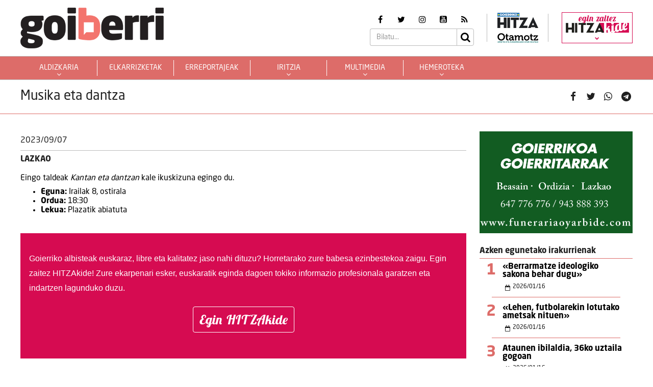

--- FILE ---
content_type: application/javascript
request_url: https://goiberri.eus/site/edukia/themes/hitza/src/js/min/self/public/main.js?ver=0.0.8.15.cd11
body_size: 3991
content:
var objAJAX=[];!function(t,a,e){"use strict";function i(){a(document).scrollTop()>0&&a(document).scrollTop()>=a("#header").outerHeight(!0)?a(".header").hasClass("sticky")||a(".header").addClass("sticky"):a(".header").removeClass("sticky"),a(".cardlist").length}function s(){}function n(){if(a("main>div>.mainlist").length>0){var t=a("main>div>.mainlist"),e=t.find(">div.col.main"),i=t.find(">aside.sidebar");i.find(">.side").length>0&&(e.css("min-height","auto"),i.css("min-height","auto"),i.find(">.side").removeClass("fixed"),i.find(">.side").trigger("sticky_kit:detach"),e.find(">.botonera").trigger("sticky_kit:detach"),setTimeout(function(){var t=!1;parseInt(e.position().top)==parseInt(i.position().top)?e.height()>i.height()?(i.css("min-height",e.height()-parseInt(i.css("margin-top").replace("px",""))+"px"),a.each(i.find(">.side"),function(){0==a(this).find(">div.publi").length?(i.find(">.side").removeClass("fixed"),i.find(">.side").trigger("sticky_kit:detach"),t||(a(this).addClass("first"),t=!0),a(this).addClass("fixed")):""!=a(this).find(">div.publi>div").html()&&(i.find(">.side").removeClass("fixed"),i.find(">.side").trigger("sticky_kit:detach"),a(this).addClass("fixed"),t||(a(this).addClass("first"),t=!0))}),i.find(">.side.fixed").last().stick_in_parent({offset_top:50,spacer:!1})):e.height()<i.height()&&(e.css("min-height",i.height()+parseInt(i.css("margin-top").replace("px",""))+"px"),e.find(">.botonera").stick_in_parent({offset_top:60,spacer:!1}),a.each(i.find(">.side"),function(){0==a(this).find(">div.publi").length?t||(a(this).addClass("first"),t=!0):""!=a(this).find(">div.publi>div").html()&&(t||(a(this).addClass("first"),t=!0))})):(e.css("min-height","auto"),i.css("min-height","auto"),i.find(">.side").trigger("sticky_kit:detach"),a.each(i.find(">.side"),function(){0==a(this).find(">div.publi").length?t||(a(this).addClass("first"),t=!0):""!=a(this).find(">div.publi>div").html()&&(t||(a(this).addClass("first"),t=!0))}))},1e3))}}function o(){a(".mpopup").magnificPopup({type:"image",closeOnContentClick:!1,closeBtnInside:!1,image:{verticalFit:!0},zoom:{enabled:!1,duration:300}}),a('.mpopup_iframe, a[href*="youtube.com"]').magnificPopup({type:"iframe",removalDelay:160,preloader:!0,fixedContentPos:!1,closeBtnInside:!0}),a(".mpopup_gallery").magnificPopup({type:"image",removalDelay:300,gallery:{enabled:!0},mainClass:"mfp-fade",autoFocusLast:!1}),a(".mpgallery").magnificPopup({type:"image",delegate:"a",tLoading:"Kargatzen...",tClose:"Itxi (Esc)",closeOnContentClick:!1,closeBtnInside:!1,mainClass:"mfp-fade",gallery:{enabled:!0,navigateByImgClick:!0,preload:[1,5],tPrev:"Aurrekoa",tNext:"Hurrengoa",tCounter:"%curr% / %total%"},image:{tError:"Ez da argazkia aurkitu",titleSrc:function(t){return t.el.attr("title")}},retina:{ratio:1,replaceSrc:function(t,a){return t.src.replace(/\.\w+$/,function(t){return"@2x"+t})}}})}function d(t,e){var i=e;setTimeout(function(){t.find(">.loading").hide(),t.find(">.sidebar").css("min-height",t.find(">.data.masonry").width()+"px");var e,i=t.find(".data.masonry");i.isotope({itemSelector:".item",layoutMode:"masonry",masonry:{columnWidth:".noinfo"}});var s=t.find(".sidebar .inner>div:not(.finder)");s.isotope({itemSelector:".item",layoutMode:"fitRows",filter:function(){return!e||a(this).text().match(e)}});var n=t.find(">.sidebar input").keyup(function(t,a){var e;return a=a||100,function(){clearTimeout(e);var i=arguments,s=this;e=setTimeout(function(){t.apply(s,i)},a)}}(function(){e=new RegExp(n.val(),"gi"),s.isotope()},10));t.find(".filters:not(.link), .data.masonry>.item>.metas:not(.bottom)").on("click","a",function(){var n="",o=a(this).attr("data-filter");return".info"==o?(t.find(">.data.masonry").addClass("full"),t.find(">.data.masonry>h3").hide(),t.find(">.sidebar").hide(),t.find(".data.masonry>.item.info").hasClass("loaded")||t.find(".data.masonry>.item.info").addClass("loaded")):(t.find(">.data.masonry").removeClass("full"),t.find(">.data.masonry>h3").show(),t.find(">.sidebar").show(),".sinadurak"==o?n="Sinadura":".taldeak"==o&&(n="Taldea")),t.find(".filters>a").removeClass("active"),a(this).closest(".places").length>0?a(this).hasClass("active")?(o=".noinfo",t.find(".data.masonry>.item>.metas a").removeClass("active")):t.find(".data.masonry>.item"+o+">.metas>.places>a").addClass("active"):t.find(".data.masonry>.item>.metas a").removeClass("active"),a(this).closest(".filters").length>0?a(this).addClass("active"):t.find('.filters>a[data-filter="'+o+'"]').length>0&&t.find('.filters>a[data-filter="'+o+'"]').addClass("active"),i.isotope({filter:o}),""!=n?(t.find(">.sidebar input").val(""),t.find(">.sidebar .hidden").val(n),e=new RegExp(t.find(">.sidebar .hidden").val(),"gi"),s.isotope()):(t.find(">.sidebar input").val(""),t.find(">.sidebar .hidden").val(""),e=new RegExp(t.find(">.sidebar input").val(),"gi"),s.isotope()),!1})},i)}a(function(){var t;a(window).on("resize",function(e){clearTimeout(t),t=setTimeout(function(){i(),n(),s(),a(".cardlist").length>0&&a(".cardlist>.sidebar").css("min-height",a(".cardlist>.data.masonry").width()+"px")},250)}),a(window).load(function(){a(".single>section>.tab-content").length>0&&a(".single>section>.loading").hide(),a(".cardlist____").length>0&&(a(".cardlist>.loading").hide(),a(".cardlist>.sidebar").css("min-height",a(".cardlist>.data.masonry").width()+"px")),o(),a("iframe.innerAutoHeight").length>0&&a("iframe.innerAutoHeight").autoHeight(),a(".cardlist").length>0&&a(".cardlist").each(function(){0==a(this).closest(".tab-pane").length?d(a(this),600):"tab_iritziak"==a(this).closest(".tab-pane").attr("id")&&a(this).closest(".tab-pane").hasClass("active")?a('a[href="#tab_iritziak"]').hasClass("load")||(a('a[href="#tab_iritziak"]').addClass("load"),d(a("#tab_iritziak .cardlist"),200)):"tab_komunitatea"==a(this).closest(".tab-pane").attr("id")&&a(this).closest(".tab-pane").hasClass("active")&&(a('a[href="#tab_komunitatea"]').hasClass("load")||(a('a[href="#tab_komunitatea"]').addClass("load"),d(a("#tab_komunitatea .cardlist"),200)))})});a(window).scroll(function(){i(),a("input.datepicker").datepicker("hide")}),a(document).ready(function(){if(o(),a(".mpgallery").length>0&&function(){var t=a(".mpgallery").imagesLoaded(function(){t.isotope({itemSelector:".grid-item",layoutMode:"masonry",percentPosition:!0,masonry:{columnWidth:".grid-item"}})})}(),a("body").tooltip({selector:"[data-tooltip='1']",html:!0}),a("input.datepicker").length>0&&(a.fn.datepicker.dates.eu={days:["Igandea","Astelehena","Asteartea","Asteazkena","Osteguna","Ostirala","Larunbata"],daysShort:["Ig","Al","Ar","Az","Og","Ol","Lr"],daysMin:["Ig","Al","Ar","Az","Og","Ol","Lr"],months:["Urtarrila","Otsaila","Martxoa","Apirila","Maiatza","Ekaina","Uztaila","Abuztua","Iraila","Urria","Azaroa","Abendua"],monthsShort:["Urt","Ots","Mar","Api","Mai","Eka","Uzt","Abu","Ira","Urr","Aza","Abe"],today:"Gaur",monthsTitle:"Hilabeteak",clear:"Ezabatu",weekStart:1,format:"yyyy/mm/dd"},a("input.datepicker:not(year)").datepicker({format:"yyyy/mm/dd",weekStart:1,maxViewMode:2,todayBtn:!1,clearBtn:!0,language:"eu",orientation:"bottom left",forceParse:!1,daysOfWeekHighlighted:"0,6",autoclose:!0,todayHighlight:!0}),a("a.datepickerSel").on("click",function(t){a(this).closest(".col").find("input.datepicker").datepicker("show")})),i(),n(),s(),a("main article.post>.single_new.post").length>0&&a("main article.post>.single_new.post>.data>.left").stick_in_parent({offset_top:50}),a(".openSearch").on("mouseenter",function(t){a(this).find(".form").is(":visible")||a(this).addClass("active")}),a("#weather").length>0){var t=a("#weather").attr("data-lekua"),e=a("#weather").attr("data-kopurua"),r=a("#weather").attr("data-info");setTimeout(function(){a.ajax({url:ajaxUrl,type:"POST",cache:!1,data:"action=get_weather&custom=0&lekua="+t+"&kopurua="+e+"&info="+r,success:function(t){a("#weather>.data").html(t)},error:function(t,a,e){}})},200),a("#weather.info").length>0&&a("#weather.info").on("click",".day.next>.head",function(t){var e=a(this).closest(".day");e.hasClass("closed")?e.removeClass("closed"):e.addClass("closed")}),a("#weather>.filter").length>0&&a("#weather>.filter>.form-control").on("changed.bs.select",function(t,e,i,s){a("#weather>.data").html('<div class="loading"><div></div></div>');var n=a(this).val(),o=a("#weather").attr("data-kopurua"),d=a("#weather").attr("data-info");setTimeout(function(){a.ajax({url:ajaxUrl,type:"POST",cache:!1,data:"action=get_weather&custom=1&lekua="+n+"&kopurua="+o+"&info="+d,success:function(t){a("#weather>.data").html(t)},error:function(t,a,e){}})},200)})}var l=a("#header>.header>#mainMenu>.inner .menuMobile").is(":visible");a(".openSearch").on("click",function(t){a(this).addClass("active")}),a(".header .search .form a.submit, .searchfilters .form a.submit").on("click",function(t){var e=a(this).closest(".form");e.find(".selectpicker").each(function(){a(this).closest(".col").find(".hidden").val(a(this).val())}),e.trigger("submit")}),a("div.eskualdeEstekak").on("click",function(t){var e=a(this).find(".toggle");e.is(":visible")&&(e.hasClass("opened")?(a(this).find(">.wrapper>ul").removeClass("opened"),e.removeClass("opened")):(a(this).find(">.wrapper>ul").addClass("opened"),e.addClass("opened")))}),a("#header>.header>#mainMenu>.inner .menuMobile").on("click",function(t){a("#bodyOverlay").show(),a("#header>.header>#mainMenu>.inner>.navMenu").addClass("visible"),a("body").addClass("slide")}),a("#bodyOverlay, #header>.header>#mainMenu>.inner>.navMenu a.menucloser").on("click",function(t){a("#bodyOverlay").hide(),a("#header>.header>#mainMenu>.inner>.navMenu").removeClass("visible"),a("body").removeClass("slide"),a("#header>.header>#mainMenu>.inner>.navMenu li").removeClass("active")}),a("#header>.header>#mainMenu>.inner>.navMenu li").on("click",function(t){if(l){var e=a(t.target);e.is("li")&&0==a(this).has(e).length&&(a(this).hasClass("active")?a(this).removeClass("active"):(a(this).closest("ul").find(">li").removeClass("active"),a(this).addClass("active")))}}),a(".sidebar, .postlist>.col").on("click",">.side>.inner>a.collapsable",function(t){var e=a(this).closest(".side");e.hasClass("closed")?(e.addClass("openned"),e.removeClass("closed")):e.hasClass("openned")&&(e.addClass("closed"),e.removeClass("openned")),e.closest(".sidebar").find(">.side").trigger("sticky_kit:detach"),e.closest(".sidebar").find(">.side.fixed").last().stick_in_parent({offset_top:50,spacer:!1})}),a('a[href="#tab_iritziak"]').on("shown.bs.tab",function(t){a(this).hasClass("load")||(a(this).addClass("load"),d(a("#tab_iritziak .cardlist"),200))}),a('a[href="#tab_komunitatea"]').on("shown.bs.tab",function(t){a(this).hasClass("load")||(a(this).addClass("load"),d(a("#tab_komunitatea .cardlist"),200))}),a("body>main").on("click","section.botonera #load_more",function(){var t=a(this);t.closest(".botonera").find(".loading").show();var e="0";void 0!==a(this).attr("data-home")&&!1!==a(this).attr("data-home")&&"1"==a(this).attr("data-home")&&(e="1");var i=a(this).attr("data-posttype"),s=parseInt(a(this).attr("data-page"))+1,n=parseInt(a(this).attr("data-order")),d=a(this).attr("data-taxonomy"),r=a(this).attr("data-termid"),l=a(this).attr("data-author"),c=a(this).attr("data-date"),h="";a(".superpost").length>0&&(h+=a(".superpost").attr("data-postid")),a(".featuredpost").length>0&&a(".featuredpost").each(function(){""!=h&&(h+=","),h+=a(this).attr("data-postid")}),a(".postlist .post.fixed").each(function(){""!=h&&(h+=","),h+=a(this).attr("data-postid")}),a(".postlist>.col.right>.advance").length>0&&a(".postlist>.col.right>.advance>div").each(function(){""!=h&&(h+=","),h+=a(this).attr("data-postid")});var f=5;a(".postlist>.col.left").length>0&&void 0!==a(".postlist>.col.left").attr("data-numelem")&&!1!==a(".postlist>.col.left").attr("data-numelem")&&(f=a(".postlist>.col.left").attr("data-numelem"));var p=5;a(".postlist>.col.right").length>0&&void 0!==a(".postlist>.col.right").attr("data-numelem")&&!1!==a(".postlist>.col.right").attr("data-numelem")&&(p=a(".postlist>.col.right").attr("data-numelem"));var m="";if(a(".postlist>.col.multicols").length>0&&(m="_multicols"),"iritziak"!=i)a.ajax({url:ajaxUrl,type:"POST",cache:!1,data:"action=load_posts"+m+"&page="+s+"&numElem_l="+f+"&numElem_r="+p+"&posttype="+i+"&order="+n+"&excludes="+h+"&taxonomy="+d+"&term="+r+"&sinadura="+l+"&date="+c+"&home="+e,success:function(e){if(""!=e&&"0"!=e){if(a("#load_more").attr("data-page",s),"paperekoa"==i)a(".postlist>.col.left").append(e);else if("komunitatea"==i){(n=a(e)).imagesLoaded(function(){t.closest(".tab-pane").find(".cardlist .data.masonry").append(n).isotope("insert",n)})}else if("iritzia"==i){var n=a(e);n.imagesLoaded(function(){t.closest(".tab-pane").find(".cardlist .data.masonry").append(n).isotope("insert",n)})}else if("zorion-agurrak"==i||"eskelak"==i)a(".mainlist>.main>section.hasgroup").append(e);else if("flickr"==i||"youtube"==i){t.closest("div").find(">section.gallery").append(e)}else if(a(".postlist>.col.multicols").length>0)a(".postlist.row").append(e);else{var d=a(".postlist").clone();d.html(e),a(".postlist>.col.left").append(d.find(".left").html()),a(".postlist>.col.right").append(d.find(".right").html()),d.find(".left>.post").length<5&&d.find(".left>.right").length<5&&t.hide(),d.remove()}o();var r=a("main>div>.mainlist"),l=r.find(">div.col.main"),c=r.find(">aside.sidebar");l.height()>c.height()&&c.css("min-height",l.height()-parseInt(c.css("margin-top").replace("px",""))+"px")}else t.hide();t.closest(".botonera").find(".loading").hide()}});else{var u=a(this).attr("data-countAux").split("|");a(".postlist>.list").each(function(e){var d=a(this),r=d.attr("data-type");n=u[e];var l=!0;a.ajax({url:ajaxUrl,type:"POST",cache:!1,data:"action=load_posts&page="+s+"&posttype="+i+"&order="+n+"&listtype="+r,success:function(e){""!=e&&"0"!=e&&(l=!1,a("#load_more").attr("data-page",s),d.append(e),o()),t.closest(".botonera").find(".loading").hide()}})})}}),a("body>main").on("click","section.botonera #load_more_search",function(){var t=a(this);t.closest(".botonera").find(".loading").show();var e=parseInt(a(this).attr("data-page"))+1,i=(parseInt(a(this).attr("data-order")),a(this).attr("data-posttype")),s=document.location.search.replace("?","&");t.attr("data-page",e);var n=t.closest(".tab-pane").find(".innercol");"komunitatea"!=i&&"iritziak"!=i||(n=t.closest(".tab-pane").find(".data.masonry")),a.ajax({url:ajaxUrl,type:"GET",cache:!1,data:"action=load_posts_search&page="+e+"&posttype="+i+s,success:function(e){if(""!=e&&"0"!=e){if("komunitatea"==i||"iritziak"==i){var s=a(e);s.imagesLoaded(function(){n.closest(".tab-pane").find(".cardlist .data.masonry").append(s).isotope("insert",s)})}else n.append(e);var o=a("main>div>.mainlist"),d=(o.find(">div.col.main .innercol"),o.find(">aside.sidebar"));n.height()>d.height()&&d.css("min-height",n.height()-parseInt(d.css("margin-top").replace("px",""))+"px")}else t.hide();t.closest(".botonera").find(".loading").hide()}})}),a("main section.postlist.feed>.col:not(.top)").each(function(){var t=a(this),e=t.attr("data-feed");a.ajax({url:ajaxUrl,type:"POST",cache:!1,async:!0,data:"action=load_feed&feed="+e,success:function(a){""!=a&&"0"!=a&&t.html(a)}})}),a("main section.content.gallery").length>0&&a("main section.content.gallery").each(function(){var t=a(this),e=t.closest(".main").find("section.botonera>a"),i=t.attr("data-album"),s=t.attr("data-slides"),n=t.attr("data-limit");a.ajax({url:ajaxUrl,type:"POST",cache:!1,data:"action=load_posts&page=1&posttype="+t.attr("data-posttype")+"&bilduma="+i+"&slides="+s+"&limit="+n,success:function(s){if(""!=s&&"0"!=s)if(t.append(s),o(),t.find(".owl-carousel").length>0&&cargarSlider(t.find(".owl-carousel"),!0),a(".mpgallery").length>0){var n=a(".mpgallery").imagesLoaded(function(){n.isotope({itemSelector:".grid-item",layoutMode:"masonry",percentPosition:!0,masonry:{columnWidth:".grid-item"}});""!=i&&t.closest("div").find("div.loading").hide()});""==i&&t.closest("div").find("div.loading").hide()}else t.closest("div").find("div.loading").hide();else""!=i&&e.hide()}})})}),a(document).click(function(t){var e=a(t.target);e.hasClass("openSearch")||0!=e.closest(".openSearch").length||a(".openSearch").removeClass("active")})})}(0,jQuery);